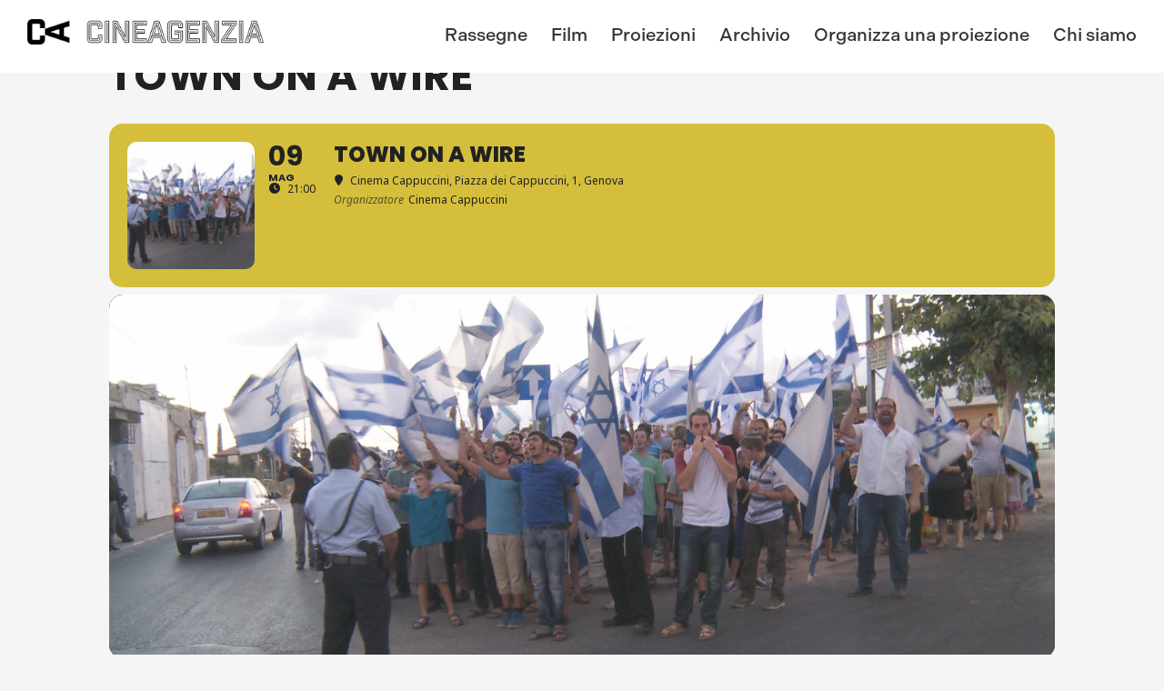

--- FILE ---
content_type: text/html; charset=UTF-8
request_url: https://www.cineagenzia.it/events/town-on-a-wire-18/
body_size: 16043
content:
<!DOCTYPE html>
<html class="no-js" lang="it-IT">
	<head>
		<link media="all" href="https://www.cineagenzia.it/wp-content/cache/autoptimize/css/autoptimize_1f967bb607d0a90f6c8959ea351e5590.css" rel="stylesheet"><title>Town on a Wire - CineAgenzia</title>

		<meta charset="UTF-8" />
		<meta name="viewport" content="width=device-width, initial-scale=1.0, user-scalable=no, maximum-scale=1.0" />
		<meta name="apple-mobile-web-app-capable" content="yes" />
		<meta name="apple-mobile-web-app-status-bar-style" content="black" />
		<meta name="format-detection" content="telephone=no" />

		<link rel="shortcut icon" href="https://www.cineagenzia.it/wp-content/themes/cineagenzia/favicon.ico" />
		<link rel="stylesheet" href="https://use.typekit.net/seh1qwc.css">

   		<meta name='robots' content='index, follow, max-image-preview:large, max-snippet:-1, max-video-preview:-1' />

	<!-- This site is optimized with the Yoast SEO plugin v26.6 - https://yoast.com/wordpress/plugins/seo/ -->
	<link rel="canonical" href="https://www.cineagenzia.it/events/town-on-a-wire-18/" />
	<meta property="og:locale" content="it_IT" />
	<meta property="og:type" content="article" />
	<meta property="og:title" content="Town on a Wire - CineAgenzia" />
	<meta property="og:url" content="https://www.cineagenzia.it/events/town-on-a-wire-18/" />
	<meta property="og:site_name" content="CineAgenzia" />
	<meta property="article:publisher" content="https://www.facebook.com/CineAgenzia" />
	<meta property="article:modified_time" content="2017-03-01T09:10:48+00:00" />
	<meta property="og:image" content="https://www.cineagenzia.it/wp-content/uploads/2016/08/Town-on-a-wire-10.jpg" />
	<meta property="og:image:width" content="1920" />
	<meta property="og:image:height" content="1080" />
	<meta property="og:image:type" content="image/jpeg" />
	<meta name="twitter:card" content="summary_large_image" />
	<script type="application/ld+json" class="yoast-schema-graph">{"@context":"https://schema.org","@graph":[{"@type":"WebPage","@id":"https://www.cineagenzia.it/events/town-on-a-wire-18/","url":"https://www.cineagenzia.it/events/town-on-a-wire-18/","name":"Town on a Wire - CineAgenzia","isPartOf":{"@id":"https://www.cineagenzia.it/#website"},"primaryImageOfPage":{"@id":"https://www.cineagenzia.it/events/town-on-a-wire-18/#primaryimage"},"image":{"@id":"https://www.cineagenzia.it/events/town-on-a-wire-18/#primaryimage"},"thumbnailUrl":"https://www.cineagenzia.it/wp-content/uploads/2016/08/Town-on-a-wire-10.jpg","datePublished":"2017-03-01T09:10:16+00:00","dateModified":"2017-03-01T09:10:48+00:00","breadcrumb":{"@id":"https://www.cineagenzia.it/events/town-on-a-wire-18/#breadcrumb"},"inLanguage":"it-IT","potentialAction":[{"@type":"ReadAction","target":["https://www.cineagenzia.it/events/town-on-a-wire-18/"]}]},{"@type":"ImageObject","inLanguage":"it-IT","@id":"https://www.cineagenzia.it/events/town-on-a-wire-18/#primaryimage","url":"https://www.cineagenzia.it/wp-content/uploads/2016/08/Town-on-a-wire-10.jpg","contentUrl":"https://www.cineagenzia.it/wp-content/uploads/2016/08/Town-on-a-wire-10.jpg","width":1920,"height":1080},{"@type":"BreadcrumbList","@id":"https://www.cineagenzia.it/events/town-on-a-wire-18/#breadcrumb","itemListElement":[{"@type":"ListItem","position":1,"name":"Home","item":"https://www.cineagenzia.it/"},{"@type":"ListItem","position":2,"name":"Events","item":"https://www.cineagenzia.it/events/"},{"@type":"ListItem","position":3,"name":"Town on a Wire"}]},{"@type":"WebSite","@id":"https://www.cineagenzia.it/#website","url":"https://www.cineagenzia.it/","name":"CineAgenzia","description":"Programmazione e distribuzione documentari e rassegne per festival, sale, eventi e istituzioni culturali","publisher":{"@id":"https://www.cineagenzia.it/#organization"},"potentialAction":[{"@type":"SearchAction","target":{"@type":"EntryPoint","urlTemplate":"https://www.cineagenzia.it/?s={search_term_string}"},"query-input":{"@type":"PropertyValueSpecification","valueRequired":true,"valueName":"search_term_string"}}],"inLanguage":"it-IT"},{"@type":"Organization","@id":"https://www.cineagenzia.it/#organization","name":"CineAgenzia","url":"https://www.cineagenzia.it/","logo":{"@type":"ImageObject","inLanguage":"it-IT","@id":"https://www.cineagenzia.it/#/schema/logo/image/","url":"https://www.cineagenzia.it/wp-content/uploads/2022/03/logo-cineagenzia-maintenance.png","contentUrl":"https://www.cineagenzia.it/wp-content/uploads/2022/03/logo-cineagenzia-maintenance.png","width":742,"height":134,"caption":"CineAgenzia"},"image":{"@id":"https://www.cineagenzia.it/#/schema/logo/image/"},"sameAs":["https://www.facebook.com/CineAgenzia"]}]}</script>
	<!-- / Yoast SEO plugin. -->


<link rel='dns-prefetch' href='//maps.googleapis.com' />
<link rel='dns-prefetch' href='//meet.jit.si' />
<link rel='dns-prefetch' href='//fonts.googleapis.com' />
<link rel="alternate" title="oEmbed (JSON)" type="application/json+oembed" href="https://www.cineagenzia.it/wp-json/oembed/1.0/embed?url=https%3A%2F%2Fwww.cineagenzia.it%2Fevents%2Ftown-on-a-wire-18%2F" />
<link rel="alternate" title="oEmbed (XML)" type="text/xml+oembed" href="https://www.cineagenzia.it/wp-json/oembed/1.0/embed?url=https%3A%2F%2Fwww.cineagenzia.it%2Fevents%2Ftown-on-a-wire-18%2F&#038;format=xml" />
<style id='wp-img-auto-sizes-contain-inline-css' type='text/css'>
img:is([sizes=auto i],[sizes^="auto," i]){contain-intrinsic-size:3000px 1500px}
/*# sourceURL=wp-img-auto-sizes-contain-inline-css */
</style>

<style id='wp-emoji-styles-inline-css' type='text/css'>

	img.wp-smiley, img.emoji {
		display: inline !important;
		border: none !important;
		box-shadow: none !important;
		height: 1em !important;
		width: 1em !important;
		margin: 0 0.07em !important;
		vertical-align: -0.1em !important;
		background: none !important;
		padding: 0 !important;
	}
/*# sourceURL=wp-emoji-styles-inline-css */
</style>
<style id='wp-block-library-inline-css' type='text/css'>
:root{--wp-block-synced-color:#7a00df;--wp-block-synced-color--rgb:122,0,223;--wp-bound-block-color:var(--wp-block-synced-color);--wp-editor-canvas-background:#ddd;--wp-admin-theme-color:#007cba;--wp-admin-theme-color--rgb:0,124,186;--wp-admin-theme-color-darker-10:#006ba1;--wp-admin-theme-color-darker-10--rgb:0,107,160.5;--wp-admin-theme-color-darker-20:#005a87;--wp-admin-theme-color-darker-20--rgb:0,90,135;--wp-admin-border-width-focus:2px}@media (min-resolution:192dpi){:root{--wp-admin-border-width-focus:1.5px}}.wp-element-button{cursor:pointer}:root .has-very-light-gray-background-color{background-color:#eee}:root .has-very-dark-gray-background-color{background-color:#313131}:root .has-very-light-gray-color{color:#eee}:root .has-very-dark-gray-color{color:#313131}:root .has-vivid-green-cyan-to-vivid-cyan-blue-gradient-background{background:linear-gradient(135deg,#00d084,#0693e3)}:root .has-purple-crush-gradient-background{background:linear-gradient(135deg,#34e2e4,#4721fb 50%,#ab1dfe)}:root .has-hazy-dawn-gradient-background{background:linear-gradient(135deg,#faaca8,#dad0ec)}:root .has-subdued-olive-gradient-background{background:linear-gradient(135deg,#fafae1,#67a671)}:root .has-atomic-cream-gradient-background{background:linear-gradient(135deg,#fdd79a,#004a59)}:root .has-nightshade-gradient-background{background:linear-gradient(135deg,#330968,#31cdcf)}:root .has-midnight-gradient-background{background:linear-gradient(135deg,#020381,#2874fc)}:root{--wp--preset--font-size--normal:16px;--wp--preset--font-size--huge:42px}.has-regular-font-size{font-size:1em}.has-larger-font-size{font-size:2.625em}.has-normal-font-size{font-size:var(--wp--preset--font-size--normal)}.has-huge-font-size{font-size:var(--wp--preset--font-size--huge)}.has-text-align-center{text-align:center}.has-text-align-left{text-align:left}.has-text-align-right{text-align:right}.has-fit-text{white-space:nowrap!important}#end-resizable-editor-section{display:none}.aligncenter{clear:both}.items-justified-left{justify-content:flex-start}.items-justified-center{justify-content:center}.items-justified-right{justify-content:flex-end}.items-justified-space-between{justify-content:space-between}.screen-reader-text{border:0;clip-path:inset(50%);height:1px;margin:-1px;overflow:hidden;padding:0;position:absolute;width:1px;word-wrap:normal!important}.screen-reader-text:focus{background-color:#ddd;clip-path:none;color:#444;display:block;font-size:1em;height:auto;left:5px;line-height:normal;padding:15px 23px 14px;text-decoration:none;top:5px;width:auto;z-index:100000}html :where(.has-border-color){border-style:solid}html :where([style*=border-top-color]){border-top-style:solid}html :where([style*=border-right-color]){border-right-style:solid}html :where([style*=border-bottom-color]){border-bottom-style:solid}html :where([style*=border-left-color]){border-left-style:solid}html :where([style*=border-width]){border-style:solid}html :where([style*=border-top-width]){border-top-style:solid}html :where([style*=border-right-width]){border-right-style:solid}html :where([style*=border-bottom-width]){border-bottom-style:solid}html :where([style*=border-left-width]){border-left-style:solid}html :where(img[class*=wp-image-]){height:auto;max-width:100%}:where(figure){margin:0 0 1em}html :where(.is-position-sticky){--wp-admin--admin-bar--position-offset:var(--wp-admin--admin-bar--height,0px)}@media screen and (max-width:600px){html :where(.is-position-sticky){--wp-admin--admin-bar--position-offset:0px}}

/*# sourceURL=wp-block-library-inline-css */
</style><style id='global-styles-inline-css' type='text/css'>
:root{--wp--preset--aspect-ratio--square: 1;--wp--preset--aspect-ratio--4-3: 4/3;--wp--preset--aspect-ratio--3-4: 3/4;--wp--preset--aspect-ratio--3-2: 3/2;--wp--preset--aspect-ratio--2-3: 2/3;--wp--preset--aspect-ratio--16-9: 16/9;--wp--preset--aspect-ratio--9-16: 9/16;--wp--preset--color--black: #000000;--wp--preset--color--cyan-bluish-gray: #abb8c3;--wp--preset--color--white: #ffffff;--wp--preset--color--pale-pink: #f78da7;--wp--preset--color--vivid-red: #cf2e2e;--wp--preset--color--luminous-vivid-orange: #ff6900;--wp--preset--color--luminous-vivid-amber: #fcb900;--wp--preset--color--light-green-cyan: #7bdcb5;--wp--preset--color--vivid-green-cyan: #00d084;--wp--preset--color--pale-cyan-blue: #8ed1fc;--wp--preset--color--vivid-cyan-blue: #0693e3;--wp--preset--color--vivid-purple: #9b51e0;--wp--preset--gradient--vivid-cyan-blue-to-vivid-purple: linear-gradient(135deg,rgb(6,147,227) 0%,rgb(155,81,224) 100%);--wp--preset--gradient--light-green-cyan-to-vivid-green-cyan: linear-gradient(135deg,rgb(122,220,180) 0%,rgb(0,208,130) 100%);--wp--preset--gradient--luminous-vivid-amber-to-luminous-vivid-orange: linear-gradient(135deg,rgb(252,185,0) 0%,rgb(255,105,0) 100%);--wp--preset--gradient--luminous-vivid-orange-to-vivid-red: linear-gradient(135deg,rgb(255,105,0) 0%,rgb(207,46,46) 100%);--wp--preset--gradient--very-light-gray-to-cyan-bluish-gray: linear-gradient(135deg,rgb(238,238,238) 0%,rgb(169,184,195) 100%);--wp--preset--gradient--cool-to-warm-spectrum: linear-gradient(135deg,rgb(74,234,220) 0%,rgb(151,120,209) 20%,rgb(207,42,186) 40%,rgb(238,44,130) 60%,rgb(251,105,98) 80%,rgb(254,248,76) 100%);--wp--preset--gradient--blush-light-purple: linear-gradient(135deg,rgb(255,206,236) 0%,rgb(152,150,240) 100%);--wp--preset--gradient--blush-bordeaux: linear-gradient(135deg,rgb(254,205,165) 0%,rgb(254,45,45) 50%,rgb(107,0,62) 100%);--wp--preset--gradient--luminous-dusk: linear-gradient(135deg,rgb(255,203,112) 0%,rgb(199,81,192) 50%,rgb(65,88,208) 100%);--wp--preset--gradient--pale-ocean: linear-gradient(135deg,rgb(255,245,203) 0%,rgb(182,227,212) 50%,rgb(51,167,181) 100%);--wp--preset--gradient--electric-grass: linear-gradient(135deg,rgb(202,248,128) 0%,rgb(113,206,126) 100%);--wp--preset--gradient--midnight: linear-gradient(135deg,rgb(2,3,129) 0%,rgb(40,116,252) 100%);--wp--preset--font-size--small: 13px;--wp--preset--font-size--medium: 20px;--wp--preset--font-size--large: 36px;--wp--preset--font-size--x-large: 42px;--wp--preset--spacing--20: 0.44rem;--wp--preset--spacing--30: 0.67rem;--wp--preset--spacing--40: 1rem;--wp--preset--spacing--50: 1.5rem;--wp--preset--spacing--60: 2.25rem;--wp--preset--spacing--70: 3.38rem;--wp--preset--spacing--80: 5.06rem;--wp--preset--shadow--natural: 6px 6px 9px rgba(0, 0, 0, 0.2);--wp--preset--shadow--deep: 12px 12px 50px rgba(0, 0, 0, 0.4);--wp--preset--shadow--sharp: 6px 6px 0px rgba(0, 0, 0, 0.2);--wp--preset--shadow--outlined: 6px 6px 0px -3px rgb(255, 255, 255), 6px 6px rgb(0, 0, 0);--wp--preset--shadow--crisp: 6px 6px 0px rgb(0, 0, 0);}:where(.is-layout-flex){gap: 0.5em;}:where(.is-layout-grid){gap: 0.5em;}body .is-layout-flex{display: flex;}.is-layout-flex{flex-wrap: wrap;align-items: center;}.is-layout-flex > :is(*, div){margin: 0;}body .is-layout-grid{display: grid;}.is-layout-grid > :is(*, div){margin: 0;}:where(.wp-block-columns.is-layout-flex){gap: 2em;}:where(.wp-block-columns.is-layout-grid){gap: 2em;}:where(.wp-block-post-template.is-layout-flex){gap: 1.25em;}:where(.wp-block-post-template.is-layout-grid){gap: 1.25em;}.has-black-color{color: var(--wp--preset--color--black) !important;}.has-cyan-bluish-gray-color{color: var(--wp--preset--color--cyan-bluish-gray) !important;}.has-white-color{color: var(--wp--preset--color--white) !important;}.has-pale-pink-color{color: var(--wp--preset--color--pale-pink) !important;}.has-vivid-red-color{color: var(--wp--preset--color--vivid-red) !important;}.has-luminous-vivid-orange-color{color: var(--wp--preset--color--luminous-vivid-orange) !important;}.has-luminous-vivid-amber-color{color: var(--wp--preset--color--luminous-vivid-amber) !important;}.has-light-green-cyan-color{color: var(--wp--preset--color--light-green-cyan) !important;}.has-vivid-green-cyan-color{color: var(--wp--preset--color--vivid-green-cyan) !important;}.has-pale-cyan-blue-color{color: var(--wp--preset--color--pale-cyan-blue) !important;}.has-vivid-cyan-blue-color{color: var(--wp--preset--color--vivid-cyan-blue) !important;}.has-vivid-purple-color{color: var(--wp--preset--color--vivid-purple) !important;}.has-black-background-color{background-color: var(--wp--preset--color--black) !important;}.has-cyan-bluish-gray-background-color{background-color: var(--wp--preset--color--cyan-bluish-gray) !important;}.has-white-background-color{background-color: var(--wp--preset--color--white) !important;}.has-pale-pink-background-color{background-color: var(--wp--preset--color--pale-pink) !important;}.has-vivid-red-background-color{background-color: var(--wp--preset--color--vivid-red) !important;}.has-luminous-vivid-orange-background-color{background-color: var(--wp--preset--color--luminous-vivid-orange) !important;}.has-luminous-vivid-amber-background-color{background-color: var(--wp--preset--color--luminous-vivid-amber) !important;}.has-light-green-cyan-background-color{background-color: var(--wp--preset--color--light-green-cyan) !important;}.has-vivid-green-cyan-background-color{background-color: var(--wp--preset--color--vivid-green-cyan) !important;}.has-pale-cyan-blue-background-color{background-color: var(--wp--preset--color--pale-cyan-blue) !important;}.has-vivid-cyan-blue-background-color{background-color: var(--wp--preset--color--vivid-cyan-blue) !important;}.has-vivid-purple-background-color{background-color: var(--wp--preset--color--vivid-purple) !important;}.has-black-border-color{border-color: var(--wp--preset--color--black) !important;}.has-cyan-bluish-gray-border-color{border-color: var(--wp--preset--color--cyan-bluish-gray) !important;}.has-white-border-color{border-color: var(--wp--preset--color--white) !important;}.has-pale-pink-border-color{border-color: var(--wp--preset--color--pale-pink) !important;}.has-vivid-red-border-color{border-color: var(--wp--preset--color--vivid-red) !important;}.has-luminous-vivid-orange-border-color{border-color: var(--wp--preset--color--luminous-vivid-orange) !important;}.has-luminous-vivid-amber-border-color{border-color: var(--wp--preset--color--luminous-vivid-amber) !important;}.has-light-green-cyan-border-color{border-color: var(--wp--preset--color--light-green-cyan) !important;}.has-vivid-green-cyan-border-color{border-color: var(--wp--preset--color--vivid-green-cyan) !important;}.has-pale-cyan-blue-border-color{border-color: var(--wp--preset--color--pale-cyan-blue) !important;}.has-vivid-cyan-blue-border-color{border-color: var(--wp--preset--color--vivid-cyan-blue) !important;}.has-vivid-purple-border-color{border-color: var(--wp--preset--color--vivid-purple) !important;}.has-vivid-cyan-blue-to-vivid-purple-gradient-background{background: var(--wp--preset--gradient--vivid-cyan-blue-to-vivid-purple) !important;}.has-light-green-cyan-to-vivid-green-cyan-gradient-background{background: var(--wp--preset--gradient--light-green-cyan-to-vivid-green-cyan) !important;}.has-luminous-vivid-amber-to-luminous-vivid-orange-gradient-background{background: var(--wp--preset--gradient--luminous-vivid-amber-to-luminous-vivid-orange) !important;}.has-luminous-vivid-orange-to-vivid-red-gradient-background{background: var(--wp--preset--gradient--luminous-vivid-orange-to-vivid-red) !important;}.has-very-light-gray-to-cyan-bluish-gray-gradient-background{background: var(--wp--preset--gradient--very-light-gray-to-cyan-bluish-gray) !important;}.has-cool-to-warm-spectrum-gradient-background{background: var(--wp--preset--gradient--cool-to-warm-spectrum) !important;}.has-blush-light-purple-gradient-background{background: var(--wp--preset--gradient--blush-light-purple) !important;}.has-blush-bordeaux-gradient-background{background: var(--wp--preset--gradient--blush-bordeaux) !important;}.has-luminous-dusk-gradient-background{background: var(--wp--preset--gradient--luminous-dusk) !important;}.has-pale-ocean-gradient-background{background: var(--wp--preset--gradient--pale-ocean) !important;}.has-electric-grass-gradient-background{background: var(--wp--preset--gradient--electric-grass) !important;}.has-midnight-gradient-background{background: var(--wp--preset--gradient--midnight) !important;}.has-small-font-size{font-size: var(--wp--preset--font-size--small) !important;}.has-medium-font-size{font-size: var(--wp--preset--font-size--medium) !important;}.has-large-font-size{font-size: var(--wp--preset--font-size--large) !important;}.has-x-large-font-size{font-size: var(--wp--preset--font-size--x-large) !important;}
/*# sourceURL=global-styles-inline-css */
</style>

<style id='classic-theme-styles-inline-css' type='text/css'>
/*! This file is auto-generated */
.wp-block-button__link{color:#fff;background-color:#32373c;border-radius:9999px;box-shadow:none;text-decoration:none;padding:calc(.667em + 2px) calc(1.333em + 2px);font-size:1.125em}.wp-block-file__button{background:#32373c;color:#fff;text-decoration:none}
/*# sourceURL=/wp-includes/css/classic-themes.min.css */
</style>










<link rel='stylesheet' id='evcal_google_fonts-css' href='https://fonts.googleapis.com/css?family=Noto+Sans%3A400%2C400italic%2C700%7CPoppins%3A700%2C800%2C900&#038;subset=latin%2Clatin-ext' type='text/css' media='all' />





<script type="text/javascript" src="https://www.cineagenzia.it/wp-includes/js/jquery/jquery.min.js" id="jquery-core-js"></script>
<script type="text/javascript" src="https://www.cineagenzia.it/wp-includes/js/jquery/jquery-migrate.min.js" id="jquery-migrate-js"></script>
<script type="text/javascript" src="https://www.cineagenzia.it/wp-content/themes/cineagenzia/assets/mmenu/js/jquery.mmenu.min.all.js" id="mmenu-js"></script>
<script type="text/javascript" src="https://www.cineagenzia.it/wp-content/themes/cineagenzia/assets/jquery.blockUI.js" id="jquery-blockui-js"></script>
<script type="text/javascript" src="https://www.cineagenzia.it/wp-content/themes/cineagenzia/assets/slippry/slippry.min.js" id="slippry-js"></script>
<script type="text/javascript" src="https://www.cineagenzia.it/wp-content/themes/cineagenzia/assets/owl-carousel/owl.carousel.min.js" id="owl-carousel-js"></script>
<script type="text/javascript" src="https://www.cineagenzia.it/wp-content/themes/cineagenzia/assets/jqcloud/jqcloud.min.js" id="jqcloud-js"></script>
<script type="text/javascript" id="evo-inlinescripts-header-js-after">
/* <![CDATA[ */
jQuery(document).ready(function($){});
//# sourceURL=evo-inlinescripts-header-js-after
/* ]]> */
</script>
<link rel="https://api.w.org/" href="https://www.cineagenzia.it/wp-json/" /><link rel="alternate" title="JSON" type="application/json" href="https://www.cineagenzia.it/wp-json/wp/v2/ajde_events/1010" /><link rel="EditURI" type="application/rsd+xml" title="RSD" href="https://www.cineagenzia.it/xmlrpc.php?rsd" />
<meta name="generator" content="WordPress 6.9" />
<link rel='shortlink' href='https://www.cineagenzia.it/?p=1010' />
				<meta name="robots" content="all"/>
				<meta property="description" content="" />
				<meta property="og:type" content="event" /> 
				<meta property="og:title" content="Town on a Wire" />
				<meta property="og:url" content="https://www.cineagenzia.it/events/town-on-a-wire-18/" />
				<meta property="og:description" content="" />
									<meta property="og:image" content="https://www.cineagenzia.it/wp-content/uploads/2016/08/Town-on-a-wire-10.jpg" /> 
					<meta property="og:image:width" content="1920" /> 
					<meta property="og:image:height" content="1080" /> 
								<meta property="article:author" content="Circolo del cinema Effetto Notte" />				<meta name="twitter:card" content="summary_large_image">
				<meta name="twitter:title" content="Town on a Wire">
				<meta name="twitter:description" content="">
									<meta name="twitter:image" content="https://www.cineagenzia.it/wp-content/uploads/2016/08/Town-on-a-wire-10.jpg">
									</head>
	
	<body class="wp-singular ajde_events-template-default single single-ajde_events postid-1010 wp-theme-cineagenzia">

		<div class="page">

		<header>

			<!-- Side Nav -->
	    	<nav id="side-nav" class="menu-main-nav-it-container"><ul id="menu-main-nav-it" class=""><li id="menu-item-66" class="menu-item menu-item-type-post_type menu-item-object-page menu-item-66"><a href="https://www.cineagenzia.it/rassegne/">Rassegne</a></li>
<li id="menu-item-65" class="menu-item menu-item-type-post_type menu-item-object-page menu-item-65"><a href="https://www.cineagenzia.it/film/">Film</a></li>
<li id="menu-item-67" class="menu-item menu-item-type-post_type menu-item-object-page menu-item-67"><a href="https://www.cineagenzia.it/proiezioni/">Proiezioni</a></li>
<li id="menu-item-788" class="menu-item menu-item-type-post_type menu-item-object-page menu-item-788"><a href="https://www.cineagenzia.it/archivio/">Archivio</a></li>
<li id="menu-item-64" class="menu-item menu-item-type-post_type menu-item-object-page menu-item-64"><a href="https://www.cineagenzia.it/organizza-una-proiezione/">Organizza una proiezione</a></li>
<li id="menu-item-63" class="menu-item menu-item-type-post_type menu-item-object-page menu-item-63"><a href="https://www.cineagenzia.it/chi-siamo/">Chi siamo</a></li>
</ul></nav>
	        <div class="navigation-wrapper-mobile">
	        	<a href="https://www.cineagenzia.it" class="logo">
					<img src="https://www.cineagenzia.it/wp-content/themes/cineagenzia/images/logo-cineagenzia.png" alt="Cineagenzia - Guarda fuori" />
				</a>

				<div id="mobile-header">
					<a href="#side-nav">
						<img src="https://www.cineagenzia.it/wp-content/themes/cineagenzia/images/nav.png" alt="mobile nav" />
					</a>
				</div>
	        </div>

		    <div class="navigation-wrapper">
				<a href="https://www.cineagenzia.it" class="logo">
					<img src="https://www.cineagenzia.it/wp-content/themes/cineagenzia/images/logo-cineagenzia.png" alt="Cineagenzia - Guarda fuori" />
				</a>

				<!-- Main Nav -->
				<nav class="menu-main-nav-it-container"><ul id="main-nav" class="nav"><li class="menu-item menu-item-type-post_type menu-item-object-page menu-item-66"><a href="https://www.cineagenzia.it/rassegne/">Rassegne</a></li>
<li class="menu-item menu-item-type-post_type menu-item-object-page menu-item-65"><a href="https://www.cineagenzia.it/film/">Film</a></li>
<li class="menu-item menu-item-type-post_type menu-item-object-page menu-item-67"><a href="https://www.cineagenzia.it/proiezioni/">Proiezioni</a></li>
<li class="menu-item menu-item-type-post_type menu-item-object-page menu-item-788"><a href="https://www.cineagenzia.it/archivio/">Archivio</a></li>
<li class="menu-item menu-item-type-post_type menu-item-object-page menu-item-64"><a href="https://www.cineagenzia.it/organizza-una-proiezione/">Organizza una proiezione</a></li>
<li class="menu-item menu-item-type-post_type menu-item-object-page menu-item-63"><a href="https://www.cineagenzia.it/chi-siamo/">Chi siamo</a></li>
</ul></nav>
				<div id="mobile-header">
					<a href="#side-nav">
						<img src="https://www.cineagenzia.it/wp-content/themes/cineagenzia/images/nav.png" alt="mobile nav" />
					</a>
				</div>

			</div>

		</header>	
<div id='main'>
	<div class='evo_page_body'>

				<div class='evo_page_content '>
		
						
				<div id="post-1010" class="post-1010 ajde_events type-ajde_events status-publish has-post-thumbnail hentry event_location-cinema-cappuccini event_organizer-cinema-cappuccini event_type-tour event_type_2-mondovisioni event_type_3-town-on-wire evo_event_content 1010">
	
		

	<div class='eventon_main_section summary entry-summary' >

					
				
			

			
				<div id='evcal_single_event_1010' class='ajde_evcal_calendar eventon_single_event evo_sin_page color etttc_auto' data-eid='1010' data-l='L1' data-j='[]'>
		<div class='evo-data' data-mapformat="roadmap" data-mapzoom="16" data-mapscroll="true" data-evc_open="yes" data-mapiconurl="" data-maps_load="no" ></div>
		<div class='evo_cal_data' data-sc='{"mapformat":"roadmap","mapzoom":"16","mapscroll":"true","evc_open":"yes","mapiconurl":"","maps_load":"no"}'></div>
						
		<div id='evcal_list' class='eventon_events_list evo_sin_event_list'>
						<h1 class='evosin_event_title '>
				Town on a Wire					
				</h1>
			<div id="event_1010_0" class="eventon_list_event evo_eventtop scheduled  event clrW no_et event_1010_0" data-event_id="1010" data-ri="0r" data-time="1494356400-1494280800" data-colr="#d5be3c" itemscope itemtype='http://schema.org/Event'><div class="evo_event_schema" style="display:none" ><a itemprop='url'  href='https://www.cineagenzia.it/events/town-on-a-wire-18/'></a><meta itemprop='image' content="https://www.cineagenzia.it/wp-content/uploads/2016/08/Town-on-a-wire-10.jpg" /><meta itemprop='startDate' content="2017-5-9T21:00+1:00" /><meta itemprop='endDate' content="2017-5-9T00:00+1:00" /><meta itemprop='eventStatus' content="https://schema.org/EventScheduled" /><meta itemprop='eventAttendanceMode'   itemscope itemtype="https://schema.org/OfflineEventAttendanceMode"/><div style="display:none" itemprop="location" itemscope itemtype="http://schema.org/Place"><span itemprop="name">Cinema Cappuccini</span><span itemprop="address" itemscope itemtype="http://schema.org/PostalAddress"><item itemprop="streetAddress">Piazza dei Cappuccini, 1, Genova</item></span></div><div itemprop="organizer" itemscope="" itemtype="http://schema.org/Organization"><meta itemprop="name" content="Cinema Cappuccini">
				    	</div><script type="application/ld+json">{"@context": "http://schema.org","@type": "Event",
				"@id": "event_1010_0",
				"eventAttendanceMode":"https://schema.org/OfflineEventAttendanceMode",
				"eventStatus":"https://schema.org/EventScheduled",
				"name": "Town on a Wire",
				"url": "https://www.cineagenzia.it/events/town-on-a-wire-18/",
				"startDate": "2017-5-9T21:00+1:00",
				"endDate": "2017-5-9T00:00+1:00",
				"image":"https://www.cineagenzia.it/wp-content/uploads/2016/08/Town-on-a-wire-10.jpg", 
				"description":"'Town on a Wire'","location":[{"@type":"Place","name":"Cinema Cappuccini","address":{"@type": "PostalAddress","streetAddress":"Piazza dei Cappuccini, 1, Genova"}}],"organizer":[{"@type":"Organization","name":"Cinema Cappuccini"}]}</script></div>
				<p class="desc_trig_outter" style=""><a data-gmtrig="1" data-exlk="0" style="background-color: #d5be3c;" id="evc_14943564001010" href="#" class="hasFtIMG desc_trig gmaponload sin_val evcal_list_a" data-ux_val="1" data-ux_val_mob="-"  ><span class='evoet_c1 evoet_cx '><span class='evoet_cy ev_ftImg' data-img='https://www.cineagenzia.it/wp-content/uploads/2016/08/Town-on-a-wire-10.jpg' data-thumb='https://www.cineagenzia.it/wp-content/uploads/2016/08/Town-on-a-wire-10-300x169.jpg' style='background-image:url("https://www.cineagenzia.it/wp-content/uploads/2016/08/Town-on-a-wire-10-300x169.jpg")' ></span></span><span class='evoet_c2 evoet_cx '><span class='evoet_dayblock evcal_cblock ' data-bgcolor='#d5be3c' data-smon='maggio' data-syr='2017' data-bub=''><span class='evo_start  evofxdrc'><em class='date'>09</em><em class='month'>mag</em><em class='time'>21:00</em></span></span><span class='evoet_cy evoet_time_expand level_3'><em class='evcal_time evo_tz_time'><i class='fa fa-clock-o'></i>21:00</em> </span></span><span class='evoet_c3 evoet_cx evcal_desc hide_eventtopdata '><span class='evoet_title evcal_desc2 evcal_event_title ' itemprop='name'>Town on a Wire</span><span class='event_location_attrs'  data-location_address="Piazza dei Cappuccini, 1, Genova" data-location_type="lonlat" data-location_name="Cinema Cappuccini" data-location_url="https://www.cineagenzia.it/event-location/cinema-cappuccini/" data-location_status="true" data-locid="276" data-latlng="44.412146,8.937229"></span><span class='evoet_location level_3'><em class="evcal_location"  data-latlng="44.412146,8.937229" data-add_str="Piazza dei Cappuccini, 1, Genova" data-n="Cinema Cappuccini"><i class="fa fa-location-pin"></i><em class="event_location_name">Cinema Cappuccini</em>, Piazza dei Cappuccini, 1, Genova</em></span><span class='evcal_oganizer level_4'>
						<em><i>Organizzatore</i></em><em class="evoet_dataval evolb_trigger" data-lbvals="{&quot;lbc&quot;:&quot;evo_organizer_lb_277&quot;,&quot;t&quot;:&quot;Cinema Cappuccini&quot;,&quot;ajax&quot;:&quot;yes&quot;,&quot;ajax_type&quot;:&quot;endpoint&quot;,&quot;ajax_action&quot;:&quot;eventon_get_tax_card_content&quot;,&quot;end&quot;:&quot;client&quot;,&quot;d&quot;:{&quot;eventid&quot;:1010,&quot;ri&quot;:0,&quot;term_id&quot;:277,&quot;tax&quot;:&quot;event_organizer&quot;,&quot;load_lbcontent&quot;:true}}" >Cinema Cappuccini</em></span></span><span class='evoet_data' data-d="{&quot;loc.n&quot;:&quot;Cinema Cappuccini&quot;,&quot;orgs&quot;:{&quot;277&quot;:&quot;Cinema Cappuccini&quot;},&quot;tags&quot;:[]}" data-bgc="#d5be3c" data-bggrad="" ></span></a></p><div class='event_description evcal_eventcard open' style="display:block"><div class='evocard_row'><div id='event_ftimage' class='evocard_box ftimage' data-c='' 
					style=''><div class='evocard_main_image_hold' data-t='Caricamento immagine..'><div class='evocard_main_image evo_img_triglb evocd_img_def evobr15 evobgsc evobgpc evodfx evofx_jc_c evofx_ai_c evofz48 def' style='height:400px; background-image:url(https://www.cineagenzia.it/wp-content/uploads/2016/08/Town-on-a-wire-10.jpg);' data-f="https://www.cineagenzia.it/wp-content/uploads/2016/08/Town-on-a-wire-10.jpg" data-h="1080" data-w="1920" data-ratio="0.5625" data-event_id="1010" data-ri="0"  data-t='Caricamento immagine..'></div></div></div></div><div class='evocard_row bx2 bx'><div id='event_location' class='evocard_box location' data-c='' 
					style=''><div class='evcal_evdata_row evo_metarow_time_location evorow '>
		
			<span class='evcal_evdata_icons'><i class='fa fa-map-marker'></i></span>
			<div class='evcal_evdata_cell' data-loc_tax_id='276'><h3 class='evo_h3 evodfx'><span class='evcal_evdata_icons'><i class='fa fa-map-marker'></i></span><a target="" href="https://www.cinemacappuccini.com/">Luogo</a></h3><p class='evo_location_name'><a target="" href="https://www.cinemacappuccini.com/">Cinema Cappuccini</a></p><p class='evo_location_address evodfxi evogap10'><a target="" href="https://www.cinemacappuccini.com/">Piazza dei Cappuccini, 1, Genova</a></p><div class='padt10'><span class='evo_btn_arr evolb_trigger' data-lbvals="{&quot;lbdata&quot;:{&quot;class&quot;:&quot;evo_location_lb_276&quot;,&quot;additional_class&quot;:&quot;lb_max&quot;,&quot;title&quot;:&quot;Cinema Cappuccini&quot;},&quot;adata&quot;:{&quot;a&quot;:&quot;eventon_get_tax_card_content&quot;,&quot;end&quot;:&quot;client&quot;,&quot;data&quot;:{&quot;lang&quot;:&quot;L1&quot;,&quot;term_id&quot;:276,&quot;tax&quot;:&quot;event_location&quot;,&quot;load_lbcontent&quot;:true}},&quot;uid&quot;:&quot;eventon_get_tax_card_content&quot;}" >Altri eventi<i class='fa fa-chevron-right'></i></span></div></div>
		
	</div></div><div id='event_time' class='evocard_box time' data-c='' 
					style=''><div class='evo_metarow_time evorow evcal_evdata_row evcal_evrow_sm '>
		<span class='evcal_evdata_icons'><i class='fa fa-clock'></i></span>
		<div class='evcal_evdata_cell'>							
			<h3 class='evo_h3'><span class='evcal_evdata_icons'><i class='fa fa-clock'></i></span>Orario</h3><p><span class='evo_eventcard_time_t evogap5 evofxww'><span class="start">9 maggio 2017</span> <span class="stime">21:00</span></span></p>
		</div>
	</div></div></div><div class='evocard_row bx2 bx'><div id='event_learnmore' class='evocard_box learnmore' data-c='' 
					style=''><div class='evo_metarow_learnM evo_metarow_learnmore evorow'>
							<a class='evcal_evdata_row evo_clik_row ' href='https://www.cinemacappuccini.com/edizione-2017' target="_blank">
								<span class='evcal_evdata_icons'><i class='fa fa-link'></i></span>
								<h3 class='evo_h3'>Informazioni</h3>
							</a>
							</div></div><div id='event_addtocal' class='evocard_box addtocal' data-c='' 
					style=''><div class='evo_metarow_ICS evorow evcal_evdata_row'>
			<span class='evcal_evdata_icons'><i class='fa fa-calendar-o'></i></span>
			<div class='evcal_evdata_cell'>
				<p><a href='https://www.cineagenzia.it/export-events/1010_0/?key=03c696499a' rel='nofollow' class='evo_ics_nCal' title='Aggiungi al calendario'>Calendario</a><a href='https://www.google.com/calendar/event?action=TEMPLATE&text=Town+on+a+Wire&dates=20170509T190000Z%2F20170508T220000Z&ctz=Europe%2FRome&details=Town on a Wire&location=Cinema+Cappuccini+Piazza+dei+Cappuccini%2C+1%2C+Genova' target='_blank' rel='nofollow' class='evo_ics_gCal' title='Aggiungi al calendario Google'>GoogleCal</a></p>	
			</div>
		</div></div></div><div class='evocard_row'><div id='event_evosocial' class='evocard_box evosocial' data-c='' 
					style=''><div class='evo_metarow_socialmedia evcal_evdata_row '><div class='evo_sm FacebookShare'><a class=" evo_ss" target="_blank" onclick="javascript:window.open(this.href, '', 'left=50,top=50,width=600,height=350,toolbar=0');return false;"
						href="//www.facebook.com/sharer.php?u=https%3A%2F%2Fwww.cineagenzia.it%2Fevents%2Ftown-on-a-wire-18%2F" title="Condividi su Facebook"><i class="fa fab fa-facebook"></i></a></div><div class='evo_sm LinkedIn'><a class="li evo_ss" href="//www.linkedin.com/shareArticle?mini=true&url=https%3A%2F%2Fwww.cineagenzia.it%2Fevents%2Ftown-on-a-wire-18%2F&title=Town%20on%20a%20Wire&summary=--" target="_blank" title="Condividi su Linkedin"><i class="fa fab fa-linkedin"></i></a></div><div class='evo_sm Whatsapp'><a class="wa evo_ss" href="https://api.whatsapp.com/send?text=https%3A%2F%2Fwww.cineagenzia.it%2Fevents%2Ftown-on-a-wire-18%2F"
				        data-action="share/whatsapp/share" target="_blank" title="Condividi su WhatsApp"><i class="fa fab fa-whatsapp"></i></a></div><div class='evo_sm copy'><a class="copy evo_ss" data-l="https%3A%2F%2Fwww.cineagenzia.it%2Fevents%2Ftown-on-a-wire-18%2F" data-t="Evento copiato negli appunti!" title="Copia link"><i class="fa fa-copy"></i></a></div><div class='evo_sm EmailShare'><a class="em evo_ss" href="mailto:?subject=Town%20on%20a%20Wire&body=Nome evento: Town%20on%20a%20Wire%0AData evento: 9 Maggio 2017 21:00%0ACollegamento: https%3A%2F%2Fwww.cineagenzia.it%2Fevents%2Ftown-on-a-wire-18%2F%0A" target="_blank"><i class="fa fa-envelope"></i></a></div></div></div></div><button class='evo_card_row_end evcal_close' title='Chiudi'></button></div><div class='clear end'></div></div>		</div>

					<div id='eventon_comments'></div>
			</div><!---ajde_evcal_calendar-->

	</div>

		

</div>


				
				

		
		</div><!-- evo_page_content-->
	</div><!-- #primary -->	

</div>	

	<footer>
		<div class="content">
			<div class="footer-box">
				<div class="newsletter">
					<div class="title">
						NEWSLETTER
					</div>

					<div class="form-wrapper">
						<!-- Begin MailChimp Signup Form -->
						<link href="//cdn-images.mailchimp.com/embedcode/slim-10_7.css" rel="stylesheet" type="text/css">
						<div id="mc_embed_signup">
						<form action="//cineagenzia.us3.list-manage.com/subscribe/post?u=082ed8782c4e1175b05eb3e8a&amp;id=335721bdae" method="post" id="mc-embedded-subscribe-form" name="mc-embedded-subscribe-form" class="validate" target="_blank" novalidate>
						    <div id="mc_embed_signup_scroll">
							<input type="email" value="" name="EMAIL" class="email" id="mce-EMAIL" placeholder="email address" required>
						    <!-- real people should not fill this in and expect good things - do not remove this or risk form bot signups-->
						    <input type="submit" value="Iscrivimi" name="subscribe" id="mc-embedded-subscribe" class="button">
						    <div style="position: absolute; left: -5000px;" aria-hidden="true"><input type="text" name="b_082ed8782c4e1175b05eb3e8a_8243fc9bef" tabindex="-1" value=""></div>
						    </div>
						</form>
						</div>

						<!--End mc_embed_signup-->
					</div>
					
				</div>
				<hr />
			</div>
			<a href="https://www.cineagenzia.it" class="logo">
				<img src="https://www.cineagenzia.it/wp-content/themes/cineagenzia/images/logo-footer-cineagenzia.png" alt="Cineagenzia - Guarda fuori" />
			</a>
			<div class="footer-box last">

				<ul class="social">
					<li>
						<a href="https://www.facebook.com/CineAgenzia/" target="_blank">
							<i class="fa-brands fa-facebook-f" aria-hidden="true"></i>
						</a>
					</li>
					<li>
						<a href="https://www.instagram.com/cineagenzia/" target="_blank">
							<i class="fa-brands fa-instagram" aria-hidden="true"></i>
						</a>
					</li>
					<li>
						<a href="https://vimeo.com/cineagenzia" target="_blank">
							<i class="fa-brands fa-vimeo-v" aria-hidden="true"></i>
						</a>
					</li>
					<li>
						<a href="https://letterboxd.com/cineagenzia/" target="_blank">
							<i class="fa-brands fa-letterboxd"></i>
						</a>
					</li>
					<li>
						<a href="https://www.linkedin.com/company/cineagenzia" target="_blank">
							<i class="fa-brands fa-linkedin-in" aria-hidden="true"></i>
						</a>
					</li>
				</ul>
				<a href="mailto:info@cineagenzia.it">info@cineagenzia.it</a>
				<hr />
			</div>
		</div>
		<div class="subfooter">
			© 2026 CineAgenzia | Made with love by <a href="http://www.articalab.it" target="_blank">Artica Lab</a>
		</div>
	</footer>

	<script type="speculationrules">
{"prefetch":[{"source":"document","where":{"and":[{"href_matches":"/*"},{"not":{"href_matches":["/wp-*.php","/wp-admin/*","/wp-content/uploads/*","/wp-content/*","/wp-content/plugins/*","/wp-content/themes/cineagenzia/*","/*\\?(.+)"]}},{"not":{"selector_matches":"a[rel~=\"nofollow\"]"}},{"not":{"selector_matches":".no-prefetch, .no-prefetch a"}}]},"eagerness":"conservative"}]}
</script>
<div class='evo_elms'><em class='evo_tooltip_box'></em></div><div id='evo_global_data' data-d='{"calendars":[]}'></div><div id='evo_lightboxes' class='evo_lightboxes' style='display:none'>					<div class='evo_lightbox eventcard eventon_events_list' id='' >
						<div class="evo_content_in">													
							<div class="evo_content_inin">
								<div class="evo_lightbox_content">
									<div class='evo_lb_closer'>
										<span class='evolbclose '>X</span>
									</div>
									<div class='evo_lightbox_body eventon_list_event evo_pop_body evcal_eventcard'> </div>
								</div>
							</div>							
						</div>
					</div>
					</div><script type="text/javascript" src="https://www.cineagenzia.it/wp-includes/js/dist/hooks.min.js" id="wp-hooks-js"></script>
<script type="text/javascript" src="https://www.cineagenzia.it/wp-includes/js/dist/i18n.min.js" id="wp-i18n-js"></script>
<script type="text/javascript" id="wp-i18n-js-after">
/* <![CDATA[ */
wp.i18n.setLocaleData( { 'text direction\u0004ltr': [ 'ltr' ] } );
//# sourceURL=wp-i18n-js-after
/* ]]> */
</script>
<script type="text/javascript" src="https://www.cineagenzia.it/wp-content/plugins/contact-form-7/includes/swv/js/index.js" id="swv-js"></script>
<script type="text/javascript" id="contact-form-7-js-translations">
/* <![CDATA[ */
( function( domain, translations ) {
	var localeData = translations.locale_data[ domain ] || translations.locale_data.messages;
	localeData[""].domain = domain;
	wp.i18n.setLocaleData( localeData, domain );
} )( "contact-form-7", {"translation-revision-date":"2025-08-13 10:50:50+0000","generator":"GlotPress\/4.0.1","domain":"messages","locale_data":{"messages":{"":{"domain":"messages","plural-forms":"nplurals=2; plural=n != 1;","lang":"it"},"This contact form is placed in the wrong place.":["Questo modulo di contatto \u00e8 posizionato nel posto sbagliato."],"Error:":["Errore:"]}},"comment":{"reference":"includes\/js\/index.js"}} );
//# sourceURL=contact-form-7-js-translations
/* ]]> */
</script>
<script type="text/javascript" id="contact-form-7-js-before">
/* <![CDATA[ */
var wpcf7 = {
    "api": {
        "root": "https:\/\/www.cineagenzia.it\/wp-json\/",
        "namespace": "contact-form-7\/v1"
    }
};
//# sourceURL=contact-form-7-js-before
/* ]]> */
</script>
<script type="text/javascript" src="https://www.cineagenzia.it/wp-content/plugins/contact-form-7/includes/js/index.js" id="contact-form-7-js"></script>
<script type="text/javascript" src="https://www.cineagenzia.it/wp-content/themes/cineagenzia/assets/magnific-popup/jquery.magnific-popup.js" id="magnific-popup-js"></script>
<script type="text/javascript" src="https://www.cineagenzia.it/wp-content/themes/cineagenzia/assets/responsive-tabs/jquery.responsiveTabs.min.js" id="responsive-tabs-js"></script>
<script type="text/javascript" src="https://www.cineagenzia.it/wp-includes/js/jquery/jquery.form.min.js" id="jquery-form-js"></script>
<script type="text/javascript" src="https://www.cineagenzia.it/wp-content/themes/cineagenzia/assets/select2/js/select2.full.min.js" id="select2-js"></script>
<script type="text/javascript" src="https://www.cineagenzia.it/wp-content/themes/cineagenzia/assets/select2/js/i18n/it.js" id="select2-it-js"></script>
<script type="text/javascript" src="https://www.cineagenzia.it/wp-content/themes/cineagenzia/js/index.js" id="cineagenzia-index-js"></script>
<script type="text/javascript" src="https://maps.googleapis.com/maps/api/js?key=AIzaSyD-CwZ1vUwz-eHFogBsOJZ5Xc8nS_vToR0&amp;callback=Function.prototype&amp;loading=async&amp;libraries=marker%2Cplaces" id="evcal_gmaps-js"></script>
<script type="text/javascript" src="//www.cineagenzia.it/wp-content/plugins/eventON/assets/js/maps/eventon_gen_maps.js" id="eventon_gmaps-js"></script>
<script type="text/javascript" src="//www.cineagenzia.it/wp-content/plugins/eventON/assets/js/eventon_functions.js" id="evcal_functions-js"></script>
<script type="text/javascript" src="//www.cineagenzia.it/wp-content/plugins/eventON/assets/js/lib/jquery.easing.1.3.js" id="evcal_easing-js"></script>
<script type="text/javascript" src="https://www.cineagenzia.it/wp-content/plugins/eventON/assets/js/lib/handlebars.js" id="evo_handlebars-js"></script>
<script type="text/javascript" src="https://meet.jit.si/external_api.js" id="evo_jitsi-js"></script>
<script type="text/javascript" src="//www.cineagenzia.it/wp-content/plugins/eventON/assets/js/lib/jquery.mobile.min.js" id="evo_mobile-js"></script>
<script type="text/javascript" src="https://www.cineagenzia.it/wp-content/plugins/eventON/assets/js/lib/moment.min.js" id="evo_moment-js"></script>
<script type="text/javascript" src="https://www.cineagenzia.it/wp-content/plugins/eventON/assets/js/lib/moment_timezone_min.js" id="evo_moment_tz-js"></script>
<script type="text/javascript" src="//www.cineagenzia.it/wp-content/plugins/eventON/assets/js/lib/jquery.mousewheel.min.js" id="evo_mouse-js"></script>
<script type="text/javascript" id="evcal_ajax_handle-js-extra">
/* <![CDATA[ */
var the_ajax_script = {"ajaxurl":"https://www.cineagenzia.it/wp-admin/admin-ajax.php","rurl":"https://www.cineagenzia.it/wp-json/","postnonce":"72ebe3f4a8","ajax_method":"ajax","evo_v":"4.9.12"};
var evo_general_params = {"ajaxurl":"https://www.cineagenzia.it/wp-admin/admin-ajax.php","evo_ajax_url":"/?evo-ajax=%%endpoint%%","ajax_method":"endpoint","rest_url":"https://www.cineagenzia.it/wp-json/eventon/v1/data?evo-ajax=%%endpoint%%","n":"72ebe3f4a8","nonce":"74af832151","evo_v":"4.9.12","text":{"err1":"This field is required","err2":"Invalid email format","err3":"Incorrect Answer","local_time":"Local Time"},"html":{"preload_general":"\u003Cdiv class='evo_loading_bar_holder h100 loading_e swipe' style=''\u003E\u003Cdiv class='nesthold c g'\u003E\u003Cdiv class='evo_loading_bar wid_50% hi_70px' style='width:50%; height:70px; '\u003E\u003C/div\u003E\u003Cdiv class='evo_loading_bar wid_100% hi_40px' style='width:100%; height:40px; '\u003E\u003C/div\u003E\u003Cdiv class='evo_loading_bar wid_100% hi_40px' style='width:100%; height:40px; '\u003E\u003C/div\u003E\u003Cdiv class='evo_loading_bar wid_100% hi_40px' style='width:100%; height:40px; '\u003E\u003C/div\u003E\u003Cdiv class='evo_loading_bar wid_100% hi_40px' style='width:100%; height:40px; '\u003E\u003C/div\u003E\u003C/div\u003E\u003C/div\u003E","preload_events":"\u003Cdiv class='evo_loading_bar_holder h100 loading_e swipe' style=''\u003E\u003Cdiv class='nest nest1 e'\u003E\u003Cdiv class='nesthold r g10'\u003E\u003Cdiv class='nest nest2 e1'\u003E\u003Cdiv class='evo_loading_bar wid_100px hi_95px' style='width:100px; height:95px; '\u003E\u003C/div\u003E\u003C/div\u003E\u003Cdiv class='nest nest2 e2'\u003E\u003Cdiv class='evo_loading_bar wid_50% hi_55px' style='width:50%; height:55px; '\u003E\u003C/div\u003E\u003Cdiv class='evo_loading_bar wid_90% hi_30px' style='width:90%; height:30px; '\u003E\u003C/div\u003E\u003C/div\u003E\u003C/div\u003E\u003C/div\u003E\u003Cdiv class='nest nest1 e'\u003E\u003Cdiv class='nesthold r g10'\u003E\u003Cdiv class='nest nest2 e1'\u003E\u003Cdiv class='evo_loading_bar wid_100px hi_95px' style='width:100px; height:95px; '\u003E\u003C/div\u003E\u003C/div\u003E\u003Cdiv class='nest nest2 e2'\u003E\u003Cdiv class='evo_loading_bar wid_50% hi_55px' style='width:50%; height:55px; '\u003E\u003C/div\u003E\u003Cdiv class='evo_loading_bar wid_90% hi_30px' style='width:90%; height:30px; '\u003E\u003C/div\u003E\u003C/div\u003E\u003C/div\u003E\u003C/div\u003E\u003Cdiv class='nest nest1 e'\u003E\u003Cdiv class='nesthold r g10'\u003E\u003Cdiv class='nest nest2 e1'\u003E\u003Cdiv class='evo_loading_bar wid_100px hi_95px' style='width:100px; height:95px; '\u003E\u003C/div\u003E\u003C/div\u003E\u003Cdiv class='nest nest2 e2'\u003E\u003Cdiv class='evo_loading_bar wid_50% hi_55px' style='width:50%; height:55px; '\u003E\u003C/div\u003E\u003Cdiv class='evo_loading_bar wid_90% hi_30px' style='width:90%; height:30px; '\u003E\u003C/div\u003E\u003C/div\u003E\u003C/div\u003E\u003C/div\u003E\u003C/div\u003E","preload_event_tiles":"\u003Cdiv class='evo_loading_bar_holder h100 loading_e_tile swipe' style=''\u003E\u003Cdiv class='nest nest1 e'\u003E\u003Cdiv class='nesthold  g'\u003E\u003Cdiv class='evo_loading_bar wid_50% hi_55px' style='width:50%; height:55px; '\u003E\u003C/div\u003E\u003Cdiv class='evo_loading_bar wid_90% hi_30px' style='width:90%; height:30px; '\u003E\u003C/div\u003E\u003Cdiv class='evo_loading_bar wid_90% hi_30px' style='width:90%; height:30px; '\u003E\u003C/div\u003E\u003C/div\u003E\u003C/div\u003E\u003Cdiv class='nest nest1 e'\u003E\u003Cdiv class='nesthold  g'\u003E\u003Cdiv class='evo_loading_bar wid_50% hi_55px' style='width:50%; height:55px; '\u003E\u003C/div\u003E\u003Cdiv class='evo_loading_bar wid_90% hi_30px' style='width:90%; height:30px; '\u003E\u003C/div\u003E\u003Cdiv class='evo_loading_bar wid_90% hi_30px' style='width:90%; height:30px; '\u003E\u003C/div\u003E\u003C/div\u003E\u003C/div\u003E\u003Cdiv class='nest nest1 e'\u003E\u003Cdiv class='nesthold  g'\u003E\u003Cdiv class='evo_loading_bar wid_50% hi_55px' style='width:50%; height:55px; '\u003E\u003C/div\u003E\u003Cdiv class='evo_loading_bar wid_90% hi_30px' style='width:90%; height:30px; '\u003E\u003C/div\u003E\u003Cdiv class='evo_loading_bar wid_90% hi_30px' style='width:90%; height:30px; '\u003E\u003C/div\u003E\u003C/div\u003E\u003C/div\u003E\u003Cdiv class='nest nest1 e'\u003E\u003Cdiv class='nesthold  g'\u003E\u003Cdiv class='evo_loading_bar wid_50% hi_55px' style='width:50%; height:55px; '\u003E\u003C/div\u003E\u003Cdiv class='evo_loading_bar wid_90% hi_30px' style='width:90%; height:30px; '\u003E\u003C/div\u003E\u003Cdiv class='evo_loading_bar wid_90% hi_30px' style='width:90%; height:30px; '\u003E\u003C/div\u003E\u003C/div\u003E\u003C/div\u003E\u003Cdiv class='nest nest1 e'\u003E\u003Cdiv class='nesthold  g'\u003E\u003Cdiv class='evo_loading_bar wid_50% hi_55px' style='width:50%; height:55px; '\u003E\u003C/div\u003E\u003Cdiv class='evo_loading_bar wid_90% hi_30px' style='width:90%; height:30px; '\u003E\u003C/div\u003E\u003Cdiv class='evo_loading_bar wid_90% hi_30px' style='width:90%; height:30px; '\u003E\u003C/div\u003E\u003C/div\u003E\u003C/div\u003E\u003Cdiv class='nest nest1 e'\u003E\u003Cdiv class='nesthold  g'\u003E\u003Cdiv class='evo_loading_bar wid_50% hi_55px' style='width:50%; height:55px; '\u003E\u003C/div\u003E\u003Cdiv class='evo_loading_bar wid_90% hi_30px' style='width:90%; height:30px; '\u003E\u003C/div\u003E\u003Cdiv class='evo_loading_bar wid_90% hi_30px' style='width:90%; height:30px; '\u003E\u003C/div\u003E\u003C/div\u003E\u003C/div\u003E\u003C/div\u003E","preload_taxlb":"\u003Cdiv class='evo_loading_bar_holder h100 loading_taxlb swipe' style=''\u003E\u003Cdiv class='evo_loading_bar wid_50% hi_95px' style='width:50%; height:95px; '\u003E\u003C/div\u003E\u003Cdiv class='evo_loading_bar wid_30% hi_30px' style='width:30%; height:30px; margin-bottom:30px;'\u003E\u003C/div\u003E\u003Cdiv class='nesthold r g10'\u003E\u003Cdiv class='nest nest2 e1'\u003E\u003Cdiv class='evo_loading_bar wid_100% hi_150px' style='width:100%; height:150px; '\u003E\u003C/div\u003E\u003Cdiv class='evo_loading_bar wid_100% hi_150px' style='width:100%; height:150px; '\u003E\u003C/div\u003E\u003Cdiv class='evo_loading_bar wid_100% hi_95px' style='width:100%; height:95px; '\u003E\u003C/div\u003E\u003C/div\u003E\u003Cdiv class='nest nest2 e2'\u003E\u003Cdiv class='evo_loading_bar wid_100% hi_95px' style='width:100%; height:95px; '\u003E\u003C/div\u003E\u003Cdiv class='evo_loading_bar wid_100% hi_95px' style='width:100%; height:95px; '\u003E\u003C/div\u003E\u003Cdiv class='evo_loading_bar wid_100% hi_95px' style='width:100%; height:95px; '\u003E\u003C/div\u003E\u003Cdiv class='evo_loading_bar wid_100% hi_95px' style='width:100%; height:95px; '\u003E\u003C/div\u003E\u003C/div\u003E\u003C/div\u003E\u003C/div\u003E","preload_gmap":"\n\t\t\u003Cspan class='evo_map_load_out evoposr evodb evobr15'\u003E\n\t\t\u003Ci class='fa fa-map-marker evoposa'\u003E\u003C/i\u003E\u003Cspan class='evo_map_load evoposr evodb'\u003E\t\t\t\t\t\n\t\t\t\t\t\u003Ci class='a'\u003E\u003C/i\u003E\n\t\t\t\t\t\u003Ci class='b'\u003E\u003C/i\u003E\n\t\t\t\t\t\u003Ci class='c'\u003E\u003C/i\u003E\n\t\t\t\t\t\u003Ci class='d'\u003E\u003C/i\u003E\n\t\t\t\t\t\u003Ci class='e'\u003E\u003C/i\u003E\n\t\t\t\t\t\u003Ci class='f'\u003E\u003C/i\u003E\n\t\t\t\t\u003C/span\u003E\u003C/span\u003E"},"cal":{"lbs":"def","lbnav":"no","is_admin":false,"search_openoninit":false}};
//# sourceURL=evcal_ajax_handle-js-extra
/* ]]> */
</script>
<script type="text/javascript" src="//www.cineagenzia.it/wp-content/plugins/eventON/assets/js/eventon_script.js" id="evcal_ajax_handle-js"></script>
<script id="wp-emoji-settings" type="application/json">
{"baseUrl":"https://s.w.org/images/core/emoji/17.0.2/72x72/","ext":".png","svgUrl":"https://s.w.org/images/core/emoji/17.0.2/svg/","svgExt":".svg","source":{"concatemoji":"https://www.cineagenzia.it/wp-includes/js/wp-emoji-release.min.js"}}
</script>
<script type="module">
/* <![CDATA[ */
/*! This file is auto-generated */
const a=JSON.parse(document.getElementById("wp-emoji-settings").textContent),o=(window._wpemojiSettings=a,"wpEmojiSettingsSupports"),s=["flag","emoji"];function i(e){try{var t={supportTests:e,timestamp:(new Date).valueOf()};sessionStorage.setItem(o,JSON.stringify(t))}catch(e){}}function c(e,t,n){e.clearRect(0,0,e.canvas.width,e.canvas.height),e.fillText(t,0,0);t=new Uint32Array(e.getImageData(0,0,e.canvas.width,e.canvas.height).data);e.clearRect(0,0,e.canvas.width,e.canvas.height),e.fillText(n,0,0);const a=new Uint32Array(e.getImageData(0,0,e.canvas.width,e.canvas.height).data);return t.every((e,t)=>e===a[t])}function p(e,t){e.clearRect(0,0,e.canvas.width,e.canvas.height),e.fillText(t,0,0);var n=e.getImageData(16,16,1,1);for(let e=0;e<n.data.length;e++)if(0!==n.data[e])return!1;return!0}function u(e,t,n,a){switch(t){case"flag":return n(e,"\ud83c\udff3\ufe0f\u200d\u26a7\ufe0f","\ud83c\udff3\ufe0f\u200b\u26a7\ufe0f")?!1:!n(e,"\ud83c\udde8\ud83c\uddf6","\ud83c\udde8\u200b\ud83c\uddf6")&&!n(e,"\ud83c\udff4\udb40\udc67\udb40\udc62\udb40\udc65\udb40\udc6e\udb40\udc67\udb40\udc7f","\ud83c\udff4\u200b\udb40\udc67\u200b\udb40\udc62\u200b\udb40\udc65\u200b\udb40\udc6e\u200b\udb40\udc67\u200b\udb40\udc7f");case"emoji":return!a(e,"\ud83e\u1fac8")}return!1}function f(e,t,n,a){let r;const o=(r="undefined"!=typeof WorkerGlobalScope&&self instanceof WorkerGlobalScope?new OffscreenCanvas(300,150):document.createElement("canvas")).getContext("2d",{willReadFrequently:!0}),s=(o.textBaseline="top",o.font="600 32px Arial",{});return e.forEach(e=>{s[e]=t(o,e,n,a)}),s}function r(e){var t=document.createElement("script");t.src=e,t.defer=!0,document.head.appendChild(t)}a.supports={everything:!0,everythingExceptFlag:!0},new Promise(t=>{let n=function(){try{var e=JSON.parse(sessionStorage.getItem(o));if("object"==typeof e&&"number"==typeof e.timestamp&&(new Date).valueOf()<e.timestamp+604800&&"object"==typeof e.supportTests)return e.supportTests}catch(e){}return null}();if(!n){if("undefined"!=typeof Worker&&"undefined"!=typeof OffscreenCanvas&&"undefined"!=typeof URL&&URL.createObjectURL&&"undefined"!=typeof Blob)try{var e="postMessage("+f.toString()+"("+[JSON.stringify(s),u.toString(),c.toString(),p.toString()].join(",")+"));",a=new Blob([e],{type:"text/javascript"});const r=new Worker(URL.createObjectURL(a),{name:"wpTestEmojiSupports"});return void(r.onmessage=e=>{i(n=e.data),r.terminate(),t(n)})}catch(e){}i(n=f(s,u,c,p))}t(n)}).then(e=>{for(const n in e)a.supports[n]=e[n],a.supports.everything=a.supports.everything&&a.supports[n],"flag"!==n&&(a.supports.everythingExceptFlag=a.supports.everythingExceptFlag&&a.supports[n]);var t;a.supports.everythingExceptFlag=a.supports.everythingExceptFlag&&!a.supports.flag,a.supports.everything||((t=a.source||{}).concatemoji?r(t.concatemoji):t.wpemoji&&t.twemoji&&(r(t.twemoji),r(t.wpemoji)))});
//# sourceURL=https://www.cineagenzia.it/wp-includes/js/wp-emoji-loader.min.js
/* ]]> */
</script>

	<script type="text/javascript" src="//downloads.mailchimp.com/js/signup-forms/popup/embed.js" data-dojo-config="usePlainJson: true, isDebug: false"></script><script type="text/javascript">require(["mojo/signup-forms/Loader"], function(L) { L.start({"baseUrl":"mc.us3.list-manage.com","uuid":"082ed8782c4e1175b05eb3e8a","lid":"335721bdae"}) })</script>

	</body>
</html>

--- FILE ---
content_type: application/x-javascript
request_url: https://www.cineagenzia.it/wp-content/themes/cineagenzia/js/index.js
body_size: 966
content:
(function($) {
	$(document).ready(function() {

		if ($('.navigation-wrapper.magical').length > 0 && $('.navigation-wrapper.clone').length > 0) {
			// STICKY MENU
			function stickMenu() {
				if ($('body').scrollTop() > $('.navigation-wrapper.magical').offset().top) {  
				    $('.navigation-wrapper.clone').addClass("sticky");
			  	} else{
				    $('.navigation-wrapper.clone').removeClass("sticky");
			  	}
			}

			$(window).on('scroll', stickMenu);
			$(window).on('resize', stickMenu);
		}

		// MMENU //
		$("nav#side-nav").mmenu({
			extensions: [
				"effect-menu-slide",
				"pageshadow"
			],

			"navbars": [
			  	{
					position: "top",
					content: [
						"prev",
						"title",
						"close"
					]
				}
			],

			offCanvas: {
				position: "right"
			}
		});

		// SLIPPRY //
		$('ul.slider').slippry({
			// options
			adaptiveHeight: false,
			controls: false,
			transition: "fade",
			captions: false,
			speed: 1600,
			pause: 6000,
			onSliderLoad: function(){
            	$(".slider-wrapper").css("visibility", "visible");
        	}
		});

		// OWL CAROUSEL //
		$('.movies').owlCarousel({
		    loop:true,
		    margin:25,
		    responsiveClass:true,
		    responsive:{
		        0:{
		            items:1,
		            nav:true
		        },
		        480:{
		            items:2,
		            nav:true
		        },
		        768:{
		            items:3,
		            nav:true
		        },
		    }
		});

		// HOME TABS //
		$('#home-tabs').responsiveTabs({
		    startCollapsed: 'accordion'
		});

		// MAGNIFIC POPUP //
	    $('.gallery').magnificPopup({
	        delegate: 'li a', // child items selector, by clicking on it popup will open
	        type: 'image',
	        gallery: {
	        enabled:true
	        }
	    });
	    $('.side-box').magnificPopup({
	        delegate: '.img-wrapper a', // child items selector, by clicking on it popup will open
	        type: 'image',
	        gallery: {
	        enabled:true
	        }
	    });
    
        	$('.popup-youtube, .popup-vimeo, .popup-gmaps').magnificPopup({
        		disableOn: 700,
        		type: 'iframe',
        		mainClass: 'mfp-fade',
        		removalDelay: 160,
        		preloader: false,
    
        		fixedContentPos: false
        	});
        	
        	$('form.search-form select').select2({
        	    minimumResultsForSearch: 8
        	});
        	
        	$(document).on('change', 'form.search-form select:not(.is-resetting)', function(e) {
            $(this).closest('form').submit();
        });
        
        $('.contains-tag-cloud ul').each(function() {
            var container = $(this).closest('.contains-tag-cloud');
            
            var words = [];
            $(this).find('li').each(function() {
                words.push({
                    text: $(this).text(),
                    weight: parseInt($(this).attr('data-weight')),
                    link: $(this).attr('data-href'),
                });
            });
            
            container.find('.tag-cloud').jQCloud(words, {
                autoResize: true
            });
        });
        
    });
    
    $(document).on('click', 'form.search-form input[type="reset"]', function(e) {
        if (!!e.preventDefault) e.preventDefault();
        
        $('form.search-form input[type="text"]').val('');
        
        $('form.search-form select').addClass('is-resetting');
        $('form.search-form select').val('').trigger('change');
        $('form.search-form select').removeClass('is-resetting');
        
        $('form.search-form').submit();
        
        return false;
    });
    
    $(document).on('submit', 'form.search-form', function(e) {
        if (!!e.preventDefault) e.preventDefault();
        
        var content = $(this).closest('.content');
        
        content.block({ message: false, overlayCSS: { backgroundColor: '#ffffff' } });
        
        $(this).ajaxSubmit({
            success: function(response) {
                content.unblock();
                $('.search-results').replaceWith($(response).find('.search-results'));
            },
            error: function() {
                content.unblock();
                alert('Si è verificato un problema durante il caricamento della ricerca, si prega di ritentare.');
            }
        });
        
        return false;
    });

})(jQuery);